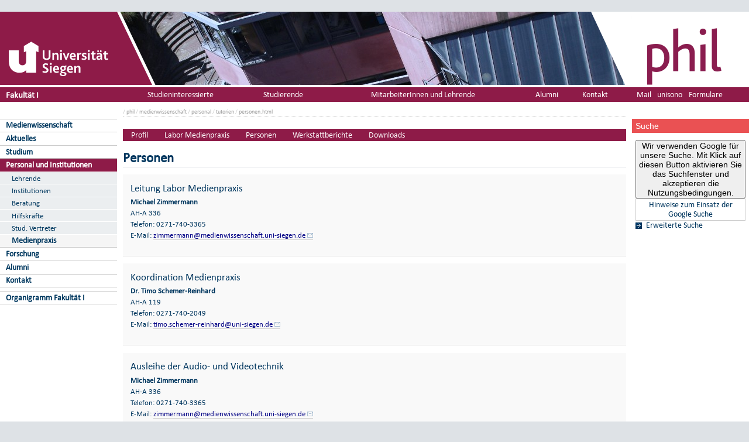

--- FILE ---
content_type: text/html; charset=UTF-8
request_url: https://www.uni-siegen.de/phil/medienwissenschaft/personal/tutorien/personen.html?lang=de
body_size: 5315
content:
<!DOCTYPE html PUBLIC "-//W3C//DTD XHTML 1.0 Transitional//EN" "http://www.w3.org/TR/xhtml1/DTD/xhtml1-transitional.dtd">
<html xmlns:gcse="uri:google-did-not-provide-a-real-ns" lang="de" xml:lang="de"><head><meta http-equiv="Content-Type" content="text/html; charset=UTF-8" /><meta name="google-site-verification" content="9a8VzoE21GSlxSONW9W-Id1V1w4dNOcezn18i-6_8vY" /><meta name="generator" content="XIMS - eXtensible Information Management System x" /><meta name="twitter:dnt" content="on" /><meta name="referrer" content="origin-when-cross-origin" /><link rel="preload" as="image" href="/stylesheets/redesign_09/css/facelift/uni-siegen.svg" /><link rel="preload" as="image" href="/stylesheets/redesign_09/css/facelift/kante_weiss.svg" /><link rel="preload" as="image" href="/stylesheets/redesign_09/css/facelift/kante_blau.svg" /><link rel="preload" href="/stylesheets/redesign_09/css/facelift/zimt_sonne.css" as="style" /><link href="/stylesheets/redesign_09/css/facelift/zimt_overlay.css" rel="stylesheet" type="text/css" /><link rel="schema.DC" href="http://purl.org/DC/elements/1.0/" /><meta name="DC.Creator" content="T. Schemer-Reinhard" /><meta name="DC.Subject" content="" /><meta name="DC.Description" content="" /><meta name="DC.Publisher" content="T. Schemer-Reinhard" /><meta name="DC.Contributor" content="T. Schemer-Reinhard" /><meta name="DC.Date.Created" scheme="W3CDTF" content="2017-09-27T12:01:37" /><meta name="DC.Title" content="Personen" /><meta name="DC.Date.Modified" scheme="W3CDTF" content="2023-07-11T14:34:03" /><meta name="DC.Format" content="text/html" /><meta name="DC.Language" content="en" /><meta name="keywords" content="" /><meta name="description" content="" /><meta name="language" content="en" /><title>Personen | Fakultät I: Philosophische Fakultät</title><link rel="top" title="Universit&#xE4;t Siegen" href="/" /><link rel="search" title="Suche" href="/start/suche/" /><link rel="first" title="Fakult&#xE4;t I: Philosophische Fakult&#xE4;t" href="/phil" /><link href="/stylesheets/redesign_09/css/my_layout_z4.css?reload=9283" rel="stylesheet" type="text/css" /><link rel="stylesheet" href="/phil/style/eigene.css" type="text/css" /><link rel="stylesheet" href="&#10;&#9;      /stylesheets/redesign_09/css/fak/fak1.css&#10;&#9;    " type="text/css" /><link rel="stylesheet" href="&#10;&#9;      /stylesheets/redesign_09/css/facelift/fak/1.css&#10;&#9;    " type="text/css" /><!--[if lte IE 7]> <link
	href="/stylesheets/redesign_09/css/patches/resize.css" rel="stylesheet"
	type="text/css" /> <![endif]--><!--[if lte IE 7]> <link
	href="/stylesheets/redesign_09/css/patches/promobox_ie_patch.css" rel="stylesheet"
	type="text/css" /> <![endif]--><link rel="shortcut icon" href="/stylesheets/redesign_09/css/facelift/fav.png" type="image/png" /><link rel="alternate" type="application/rss+xml" title="Fakult&#xE4;t I: Philosophische Fakult&#xE4;t RSS-Feed" href="/phil/rss.xml" /><script src="/stylesheets/redesign_09/jquery/jquery-1.12.4.min.js"></script><script src="/stylesheets/redesign_09/jquery/jquery-migrate-1.4.1.min.js"></script><script type="text/javascript" language="JavaScript1.2" src="/stylesheets/redesign_09/quicklink.js"></script><script type="text/javascript" language="JavaScript1.2" src="/stylesheets/redesign_09/ausklappen_suche.js"></script><link rel="stylesheet" href="/stylesheets/fancybox/jquery.fancybox-1.3.4.css" type="text/css" media="screen" /><script type="text/javascript" src="/stylesheets/fancybox/jquery.fancybox-1.3.4.pack.js"></script><script type="text/javascript" src="/stylesheets/fancybox/jquery.mousewheel-3.0.4.pack.js"></script><script type="text/javascript" src="/stylesheets/fancybox/function.js"></script><script type="text/javascript" language="JavaScript1.2" src="/phil/style/java.js"></script><meta name="viewport" content="width=device-width; initial-scale=1.0; maximum-scale=3.0; user-scalable=1;" /><meta name="theme-color" content="#00365e" /><meta name="schorsch" content="mobile in der config geht" /><link href="/stylesheets/slicknav/dist/slicknav.css" rel="stylesheet" type="text/css" /><link href="/stylesheets/redesign_09/css/facelift/mobile.css" rel="stylesheet" type="text/css" /><script type="text/javascript" language="JavaScript1.2" src="/stylesheets/slicknav/dist/slicknav_fl.js"></script><script type="text/javascript" language="JavaScript1.2" src="/stylesheets/redesign_09/css/facelift/mobilebox.js"></script></head><body><div id="nonxslt"></div><div class="page_margins"><div id="balken_orange"></div><div id="balk.en_grau"></div><a class="skip" title="skip link" href="#navigation">Skip to the navigation</a><span class="hideme">.</span><a class="skip" title="skip link" href="#content">Skip to the content</a><span class="hideme">.</span><div id="main"><div id="col1"><div id="col1_content" class="clearfix"><div id="site_logo"><a href="/start/"><img alt="Logo Uni Siegen" style="border:0;" src="/stylesheets/redesign_09/css/facelift/uni-siegen.svg" /></a></div><div class="grauer_balken"><div id="fakhomelink"><h4 style="padding-top:3px; padding-left:10px;"><a style="color:#000; text-decoration:none;" href="/phil/" title="&#10;&#9;      Philosophische Fakult&#xE4;t&#10;&#9;    ">
	      Fakultät I
	    </a></h4></div></div><div class="outerinfobox"><div class="infoboxcontent"><div id="sidemenu"><ul class="" id="navigation"><li class="c1" id="itemid391268"><a href="/phil/medienwissenschaft/index.xml?lang=de" title="" class="">Medienwissenschaft</a></li><li class="c2" id="itemid391267"><a href="/phil/medienwissenschaft/aktuelles/?lang=de" title="" class="">Aktuelles</a></li><li class="c3" id="itemid391270"><a href="http://www.uni-siegen.de/fak1/studium/" title="" class="" target="_blank">Studium</a></li><li class="c4" id="itemid391265"><a href="/phil/medienwissenschaft/personal/?lang=de" title="" class="active">Personal und Institutionen</a><ul class="" id=""><li class="c1" id="itemid391122"><a href="/phil/medienwissenschaft/personal/lehrende/?lang=de" title="" class="">Lehrende</a></li><li class="c2" id="itemid391116"><a href="/phil/medienwissenschaft/personal/institutionen/?lang=de" title="" class="">Institutionen</a><ul class="ausklapp_subsidemenu"><li><a href="/phil/medienwissenschaft/personal/institutionen/seminarrat.html?lang=de">Seminarrat</a></li><li><a href="/phil/medienwissenschaft/personal/institutionen/sekretariate.html?lang=de">Sekretariate</a></li><li><a href="/phil/medienwissenschaft/personal/institutionen/pruefungsamt?lang=de">Prüfungsamt</a></li><li><a href="/phil/medienwissenschaft/personal/institutionen/praktikumsamt?lang=de">Praktikumsbüro</a></li></ul></li><li class="c3" id="itemid391121"><a href="/phil/medienwissenschaft/personal/beratung/?lang=de" title="" class="">Beratung</a></li><li class="c4" id="itemid391117"><a href="/phil/medienwissenschaft/personal/hilfskraefte/?lang=de" title="" class="">Hilfskräfte</a></li><li class="c5" id="itemid391118"><a href="/phil/medienwissenschaft/personal/vertreter/?lang=de" title="" class="">Stud. Vertreter</a></li><li class="c6" id="itemid391120"><a href="/phil/medienwissenschaft/personal/tutorien/?lang=de" title="" class="active last">Medienpraxis</a></li></ul></li><li class="c5" id="itemid391271"><a href="/phil/medienwissenschaft/forschung?lang=de" title="" class="">Forschung</a></li><li class="c6" id="itemid391272"><a href="https://www.uni-siegen.de/phil/alumni/" title="" class="" target="_blank">Alumni</a></li><li class="c7" id="itemid391266"><a href="/phil/medienwissenschaft/kontakt/?lang=de" title="" class="">Kontakt</a></li><li class="c8" id="itemid438974"><a href="?lang=de#" title="" class=""> </a></li><li class="c9" id="itemid438975"><a href="http://www2.phil.uni-siegen.de/organigramm/phil.php" title="" class=" last" target="_blank">Organigramm Fakultät I</a></li></ul></div></div></div></div></div><div id="col2"><div id="col2_content" class="clearfix"><div id="department_logo"><a href="/phil/"><img border="0" alt="Fakult&#xE4;t I: Philosophische Fakult&#xE4;t" src="/phil/style/phil_logo.png" /></a></div><div class="grauer_balken"><div id="quicklinks"><ul id="qlinks"><li><a href="https://mail.uni-siegen.de/owa">Mail</a></li><li><a href="http://unisono.uni-siegen.de/">unisono</a></li><li><a class="not_last" href="/start/formularcenter/">Formulare</a></li></ul></div></div><div class="outerinfobox gcsinfobox"><div class="infobox"><div class="infoboxheader suchbox">Suche</div><div class="infoboxcontent"><div id="nutze_suche"><button onClick="google()">Wir verwenden Google für unsere Suche. Mit Klick auf diesen Button aktivieren Sie das Suchfenster und akzeptieren die Nutzungsbedingungen.</button><small style="font-size:0.8em;padding: 0.2em;display: block;border: 1px solid #ccc;text-align: center;"><a href="/start/kontakt/datenschutzerklaerung.html#cse">Hinweise zum Einsatz der Google Suche</a></small></div><script>  function google() {     document.getElementById("nutze_suche").style.display = "none";     var cx = '014513173562887318589:cpn96qaslxi';     var gcse = document.createElement('script');     gcse.type = 'text/javascript';     gcse.async = true;     gcse.src = 'https://cse.google.com/cse.js?cx=' + cx;     var s = document.getElementsByTagName('script')[0];     s.parentNode.insertBefore(gcse, s);   } </script><div id="dsgvo_google_cse"><gcse:searchbox-only resultsUrl="https://www.uni-siegen.de/start/suche/" enableAutoComplete="true" queryParameterName="search"></gcse:searchbox-only></div><div class="erweiterte_suche"><a class="e_suche" href="/start/erweiterte_suche/">Erweiterte Suche</a></div><div class="hide_suche"><fieldset><legend>Personensuche</legend><a target="_blank" href="https://unisono.uni-siegen.de/qisserver/pages/psv/person/searchPerson.xhtml?_flowId=searchPerson-flow">zur unisono Personensuche</a></fieldset><fieldset><legend>Veranstaltungssuche</legend><a target="_blank" href="https://unisono.uni-siegen.de/qisserver/pages/cm/exa/coursemanagement/basicCourseData.xhtml?_flowId=searchCourseNonStaff-flow&amp;_flowExecutionKey=e3s1">zur unisono Veranstaltungssuche</a></fieldset><form action="https://www.digibib.net/opensearch?" class="searchform" method="get"><input name="BaseURL" value="this" type="hidden" /><input name="LOCATION" value="467" type="hidden" /><input name="S.SEARCH_UBSI-x" value="on" type="hidden" /><fieldset class="obelix"><legend>Katalog plus</legend><input style="width: 100%; height: 4ex; " id="QUERY_alAL" name="QUERY_alAL" placeholder="B&#xFC;cher, Aufsatze und mehr ..." class="text" size="66" type="search" /><input class="submit" value="Suchen" type="submit" /></fieldset></form></div></div></div></div></div></div><div id="col3"><div id="col3_content" class="clearfix"><div class="floatbox"><div id="dep_logo" style="direction:rtl;text-align:right;"><a href="/phil/"><img style="float:right;" alt="" border="0" src="/phil/style/config/images/random-image" /></a></div><div id="nav"><div class="hlist"><div id="zielgruppe"><table class="zielgruppe" style="margin: 0pt; padding: 0pt; width: 100%;       background-color:                     rgb(204, 204, 204); height: 1.8em;"><tbody><tr><td><a href="/phil/zielgruppe/studieninteressierte/studieninteressierte.html?lang=de" title="">Studieninteressierte</a></td><td><a href="/phil/zielgruppe/studierende/studierende.html?lang=de" title="">Studierende</a></td><td><a href="/phil/zielgruppe/mitarbeiter/mitarbeiter.html?lang=de" title="">MitarbeiterInnen und Lehrende</a></td><td><a href="/phil/alumni?lang=de" title="">Alumni</a></td><td class="last"><a href="/phil/dekanat/index.html?lang=de" title="">Kontakt</a></td></tr></tbody></table></div></div></div><div id="col3_editablecontent"><div id="col3_header"><div id="breadcrump"><span class="bc3"> / <a class="nodeco" href="/phil/?lang=de">phil</a></span><span class="bc4"> / <a class="nodeco" href="/phil/medienwissenschaft/?lang=de">medienwissenschaft</a></span><span class="bc5"> / <a class="nodeco" href="/phil/medienwissenschaft/personal/?lang=de">personal</a></span><span class="bc6"> / <a class="nodeco" href="/phil/medienwissenschaft/personal/tutorien/?lang=de">tutorien</a></span><span class="bc6"> / <a class="nodeco" href="/phil/medienwissenschaft/personal/tutorien/personen.html?lang=de">personen.html</a></span></div><div style="margin-top:-5px;" id="language"></div><span> </span></div><div id="contentnavi"><ul><li><a href="/phil/medienwissenschaft/personal/tutorien/index.html?lang=de" title="">Profil</a></li><li><a href="/phil/medienwissenschaft/personal/tutorien/ausstattung.html?lang=de" title="">Labor Medienpraxis</a></li><li><a href="personen.html?lang=de" title="">Personen</a></li><li><a href="werkstattberichte.html?lang=de" title="">Werkstattberichte</a></li><li><a href="/phil/medienwissenschaft/personal/tutorien/downloads.html?lang=de" title="">Downloads</a></li></ul></div><p style="clear:both;"></p><h1 class="title">Personen</h1><div class="block" style="margin-top: 0px; padding-top: 1em; padding-bottom: 1em; outline: currentcolor none 0px; font-size: 12.809px; background-color: #f9f9f9; border-color: #dddddd; overflow: hidden; clear: both; color: #444444; font-family: 'Trebuchet MS', Ubuntu, Verdana, Arial, sans-serif"><h3 style="margin-top: 0px; margin-bottom: 0.25em; padding: 0px; font-size: 16.6517px; font-weight: normal">Leitung Labor Medienpraxis</h3><p style="margin: 0px 0px 1em; padding: 0px; font-size: 12.8102px; line-height: 1.5em"><strong style="margin: 0px; padding: 0px; font-size: 12.8115px">Michael Zimmermann</strong> <br />AH-A 336 <br />Telefon: 0271-740-3365 <br />E-Mail: <a class="    cd_mailto&#10;&#9;  cd_mailto" href="mailto:zimmermann@medienwissenschaft.uni-siegen.de" style="margin: 0px; padding: 0px; font-size: 12.8115px; color: #030385; background: none 0% 0% repeat scroll transparent; border-bottom: 1px solid #cccccc">zimmermann@medienwissenschaft.uni-siegen.de</a></p></div>  <div class="block" style="margin-top: 0px; padding-top: 1em; padding-bottom: 1em; outline: currentcolor none 0px; font-size: 12.809px; background-color: #f9f9f9; border-color: #dddddd; overflow: hidden; clear: both; color: #444444; font-family: 'Trebuchet MS', Ubuntu, Verdana, Arial, sans-serif"><h3 style="margin-top: 0px; margin-bottom: 0.25em; padding: 0px; font-size: 16.6517px; font-weight: normal">Koordination Medienpraxis</h3><p style="margin: 0px 0px 1em; padding: 0px; font-size: 12.8102px; line-height: 1.5em"><strong style="margin: 0px; padding: 0px; font-size: 12.8115px">Dr. Timo Schemer-Reinhard</strong> <br />AH-A 119<br />Telefon: 0271-740-2049 <br />E-Mail: <a class="    cd_mailto&#10;&#9;  cd_mailto" href="mailto:timo.schemer-reinhard@uni-siegen.de" style="margin: 0px; padding: 0px; font-size: 12.8115px; color: #030385; background: none 0% 0% repeat scroll transparent; border-bottom: 1px solid #cccccc">timo.schemer-reinhard@uni-siegen.de</a></p></div>   <div class="block" style="margin-top: 0px; padding-top: 1em; padding-bottom: 1em; outline: currentcolor none 0px; font-size: 12.809px; background-color: #f9f9f9; border-color: #dddddd; overflow: hidden; clear: both; color: #444444; font-family: 'Trebuchet MS', Ubuntu, Verdana, Arial, sans-serif"><h3 style="margin-top: 0px; margin-bottom: 0.25em; padding: 0px; font-size: 16.6517px; font-weight: normal">Ausleihe der Audio- und Videotechnik</h3><p style="margin: 0px 0px 1em; padding: 0px; font-size: 12.8102px; line-height: 1.5em"><strong style="margin: 0px; padding: 0px; font-size: 12.8115px">Michael Zimmermann</strong> <br />AH-A 336 <br />Telefon: 0271-740-3365 <br />E-Mail: <a class="    cd_mailto&#10;&#9;  cd_mailto" href="mailto:zimmermann@medienwissenschaft.uni-siegen.de" style="margin: 0px; padding: 0px; font-size: 12.8115px; color: #030385; background: none 0% 0% repeat scroll transparent; border-bottom: 1px solid #cccccc">zimmermann@medienwissenschaft.uni-siegen.de</a></p></div><div class="block" style="margin-top: 0px; padding-top: 1em; padding-bottom: 1em; outline: currentcolor none 0px; background-color: #f9f9f9; border-color: #dddddd; overflow: hidden; clear: both; font-size: 12.809px; font-family: 'Trebuchet MS', Ubuntu, Verdana, Arial, sans-serif; color: #444444"><h3 style="margin-top: 0px; margin-bottom: 0.25em; padding: 0px; font-size: 16.6517px; font-weight: normal">Lehrende</h3><p style="margin: 0px 0px 1em; padding: 0px; font-size: 12.8102px; line-height: 1.5em"><strong style="margin: 0px; padding: 0px; font-size: 12.8115px">Dr. Timo Schemer-Reinhard</strong> <br />AH-A 119 <br />Telefon: 0271-740-2049 <br />E-Mail: <a class="    cd_mailto&#10;&#9;  cd_mailto" href="mailto:schemer-reinhard@medienwissenschaft.uni-siegen.de" style="margin: 0px; padding: 0px; font-size: 12.8115px; color: #030385; background: none 0% 0% repeat scroll transparent; border-bottom: 1px solid #cccccc">schemer-reinhard@medienwissenschaft.uni-siegen.de</a></p> <hr />Die medienpraktische Lehre wird durch eine Reihe erfahrener externer Lehrbeauftragter aus der Medienwirtschaft ergänzt. Auch hierdurch wird die enge Verzahnung von Lehre und Praxis gewährleistet:  <br /><br /><ul><li>Baum, Andreas (Deutschlandfunk Kultur)</li><li>D'Inka, Werner (Mitherausgeber FAZ)</li><li>Kunde-Neimöth, Klaus (Programmplanung SWR)</li><li>Müller-Stephan, Jürgen (Printdesign)</li><li>u.v.m.</li></ul></div><br /><div class="block" style="margin-top: 0px; padding-top: 1em; padding-bottom: 1em; outline: currentcolor none 0px; font-size: 12.809px; background-color: #f9f9f9; border-color: #dddddd; overflow: hidden; clear: both; color: #444444; font-family: 'Trebuchet MS', Ubuntu, Verdana, Arial, sans-serif"><span><span style="background-color: #f4f4f4; color: #000000; font-family: Verdana, sans-serif; font-size: 0.8em"><br /></span></span>  </div><div id="content_footer"><div id="qr_print_code"></div><a title="edit this page" target="_blank" href="https://xims.uni-siegen.de/goxims/content/www3.uni-siegen.de/phil/medienwissenschaft/personal/tutorien/personen.html?edit=1">Aktualisiert</a> via <a href="https://www.uni-siegen.de/support/" target="_blank">XIMS</a> am <span title="um 14:34:03h">11.7.2023</span> von
		  T. Schemer-Reinhard</div></div></div></div><div id="ie_clearing">   </div></div></div><div id="mobileBox"><div id="m_zielgruppen" class="outerinfobox"><div id="zielgruppe-mobil" class="infobox"><div class="infoboxheader">Zielgruppen</div><div class="infoboxcontent"><ul><li style="list-style-type: none;"><a style="display: block; border-bottom: 1px solid #ccc;" href="/phil/zielgruppe/studieninteressierte/studieninteressierte.html?lang=de" title="">Studieninteressierte</a></li><li style="list-style-type: none;"><a style="display: block; border-bottom: 1px solid #ccc;" href="/phil/zielgruppe/studierende/studierende.html?lang=de" title="">Studierende</a></li><li style="list-style-type: none;"><a style="display: block; border-bottom: 1px solid #ccc;" href="/phil/zielgruppe/mitarbeiter/mitarbeiter.html?lang=de" title="">MitarbeiterInnen und Lehrende</a></li><li style="list-style-type: none;"><a style="display: block; border-bottom: 1px solid #ccc;" href="/phil/alumni?lang=de" title="">Alumni</a></li><li style="list-style-type: none;" class="last"><a style="display: block; border-bottom: 1px solid #ccc;" href="/phil/dekanat/index.html?lang=de" title="">Kontakt</a></li></ul></div></div></div><div class="outerinfobox"><div class="infobox"><div class="infoboxheader suchbox">Suche</div><div class="infoboxcontent"><div id="nutze_suche"><button onClick="google()">Wir verwenden Google für unsere Suche. Mit Klick auf diesen Button aktivieren Sie das Suchfenster und akzeptieren die Nutzungsbedingungen.</button><small style="font-size:0.8em;padding: 0.2em;display: block;border: 1px solid #ccc;text-align: center;"><a href="/start/kontakt/datenschutzerklaerung.html#cse">Hinweise zum Einsatz der Google Suche</a></small></div><script>  function google() {     document.getElementById("nutze_suche").style.display = "none";     var cx = '014513173562887318589:cpn96qaslxi';     var gcse = document.createElement('script');     gcse.type = 'text/javascript';     gcse.async = true;     gcse.src = 'https://cse.google.com/cse.js?cx=' + cx;     var s = document.getElementsByTagName('script')[0];     s.parentNode.insertBefore(gcse, s);   } </script><div id="dsgvo_google_cse"><gcse:searchbox-only resultsUrl="https://www.uni-siegen.de/start/suche/" enableAutoComplete="true" queryParameterName="search"></gcse:searchbox-only></div></div></div></div></div><div id="foot"><span style="float:left;"><a href="/start/kontakt/impressum.html">© Universität Siegen</a> |
	      <a href="/start/kontakt/datenschutzerklaerung.html">Datenschutzerklärung</a> |
	      <a href="/start/barrierefreiheit.html">Erklärung zur Barrierefreiheit</a> |
              <a href="tel:+492717402111">Notruf Durchwahl 2111</a> |
	      <a id="redaktionsmail" href="mailto:webmaster@phil.uni-siegen.de">E-Mail an den Webmaster</a></span></div><div style="display:none; border-bottom:1px solid #000;" id="feedback"></div></div><script type="text/javascript">   (function() {      var u=(("https:" == document.location.protocol) ? "https" : "http") + "://zaehlwerk.zimt.uni-siegen.de/";      var d=document, g=d.createElement('script'), s=d.getElementsByTagName('script')[0]; g.type='text/javascript';      g.defer=true; g.async=true; g.src=u+'piwik.js'; s.parentNode.insertBefore(g,s);    })();  window.piwikAsyncInit = function () {      try {          var piwikTrackerA = Piwik.getTracker("https://zaehlwerk.zimt.uni-siegen.de/piwik.php", 12);          piwikTrackerA.disableCookies();          piwikTrackerA.setCustomUrl('https://www.uni-siegen.de/phil/medienwissenschaft/personal/tutorien/personen.html?lang=de');

         piwikTrackerA.trackPageView();          piwikTrackerA.trackVisibleContentImpressions();          piwikTrackerA.enableLinkTracking();   var piwikTracker27 = Piwik.getTracker("https://zaehlwerk.zimt.uni-siegen.de/piwik.php", 27);  piwikTracker27.disableCookies();  piwikTracker27.trackPageView();  piwikTracker27.enableLinkTracking();  var piwikTracker27 = Piwik.getTracker("https://zaehlwerk.zimt.uni-siegen.de/piwik.php", 27);  piwikTracker27.disableCookies();  piwikTracker27.trackPageView();  piwikTracker27.enableLinkTracking();     } catch( err ) {}  }; </script><noscript><p><img src="http://zaehlwerk.zimt.uni-siegen.de/piwik.php?idsite=12" style="border:0;" alt="" /></p></noscript><script type="text/javascript">  $(document).ready(function(){$('#navigation').slicknav();$('.slicknav').slicknav();}); </script></body></html>


--- FILE ---
content_type: text/css
request_url: https://www.uni-siegen.de/phil/style/eigene.css
body_size: 1818
content:
div.block {
     background-color: #fff;
     margin: 0 0 1em 0;
     padding: 1em;
     border: none;
     border-top: none;
     border-left: none;
     border-right: none;
     border-bottom: solid 1px #dee2e6;
     overflow: hidden;
     clear: both;
}
 .phil-start-grid{
     display: grid;
     align-items: center;
     justify-items: center;
     grid-template-rows: 1fr 1fr;
     grid-template-columns: 1fr 2fr 2fr;
     gap: 0px;
     height: 100%;
}
 .phil-start-grid-cell {
}
 #phil-start-div1 {
     grid-row-start: 1;
     grid-column-start: 1;
     grid-row-end: 3;
     grid-column-end: 2;
}
 #phil-start-div3 {
     grid-row-start: 1;
     grid-column-start: 2;
     grid-row-end: 2;
     grid-column-end: 3;
     padding: 0.3em;
}
 #phil-start-div4 {
     grid-row-start: 1;
     grid-column-start: 3;
     grid-row-end: 2;
     grid-column-end: 4;
     padding: 0.3em;
}
 #phil-start-div5 {
     grid-row-start: 2;
     grid-column-start: 2;
     grid-row-end: 3;
     grid-column-end: 3;
     padding: 0.3em;
}
 #phil-start-div6 {
     grid-row-start: 2;
     grid-column-start: 3;
     grid-row-end: 3;
     grid-column-end: 4;
     padding: 0.3em;
}
 div.phil-kontaktinfo div{
     margin-bottom: 1em;
     background-color: transparent !important;
}
 div.phil-kontaktinfo h4 {
     margin-bottom: 1em;
}
 div.phil-kontaktinfo {
     margin-bottom: 1em;
}
 span.phil-zuordnung {
     display: inline-block;
     margin-bottom: 2em;
     font-weight: bold;
     font-size: 1.2em;
}
.allowoverflow {
     position: relative; 
     overflow-x: auto;
}
 .cos-tablerow {
     border-bottom: 1px solid #cd064b;
}
 .cos-tablerow div {
     height: 2.5em;
     vertical-align: middle;
}
 .modell-dot {
     height: 25px;
     color: #8e1b48;
     text-align: center;
     cursor: default;
}
 .kombi-modell-dot {
     color: #8e1b48;
     text-align: center;
     height: 20px;
     width: 20px;
}
 td.verticalheader {
     writing-mode: vertical-lr;
     -webkit-writing-mode: vertical-lr;
     -ms-writing-mode: vertical-lr;
     padding-left: 10px;
     ´ 
}
 td.horizontalheader {
}
 .modeltable th, .modeltable td {
     border-bottom: 1px solid black !important;
     border-right: 1px solid black !important;
     letter-spacing: 1px;
}
.modeltable {
     margin: 0 auto;
}
.modelcolumn {
     font-weight: #bold;
     cell-spacing: 3px;
}
.philbordeaux {
     color: #8e1b48;
}
.philkoralle {
     color: #ea5153;
}
.philbordeauxbg {
     background-color: #8e1b48;
}
.philbordeauxbg50 {
     background-color: #ad8397;
}
.philkorallebg {
     background-color: #ea5153;
}
.philkorallebg50 {
     background-color: #f6b1a6;
}
.philgraubg {
     background-color: #64727f
}
.philgraubg50 {
     background-color: #afb2ba
}

.phil_footnote {
font-size: smaller;
position: relative;
top: -0.5em;
}

.models_row {
display: flex;
justify-content:center;
margin: 0 auto;
width: 90%
}

.modell_container {
display: inline-block;
width: 20%;
padding: 1em;
}


.modell_box {
text-align: center;
display: flex;
align-items:center;
justify-content:center;
color: white;
font-family: Calibri, sans-serif;
font-weight: bold;
border-bottom: 2px solid white;
}

.modell_a_parent {
display: grid;
grid-template-columns: 1fr;
grid-template-rows: 34em 4em 2em;
grid-column-gap: 0px;
grid-row-gap: 0px; 
}
.modell_a_fach{
grid-area: auto;
background-color: #8e1b48;
}

.modell_b_parent {
display: grid;
grid-template-columns: 1fr;
grid-template-rows: 26em 8em 4em 2em;
grid-column-gap: 0px;
grid-row-gap: 0px; 
}
.modell_b_fach{
grid-area: auto;
background-color: #8e1b48;
}
.modell_b_ergfach{
grid-area: auto;
background-color: #ea5153;
border-bottom: 1px solid black;
}

.modell_c_parent {
display: grid;
grid-template-columns: 1fr;
grid-template-rows: 18em 16em 4em 2em;
grid-column-gap: 0px;
grid-row-gap: 0px; 
}
.modell_c_fach1{
grid-area: auto;
background-color: #8e1b48;
}
.modell_c_fach2{
grid-area: auto;
background-color: #e77ea6;
}
.modell_c_ergfach{
grid-area: auto;
background-color: #ea5153;
}

.modell_d_parent {
display: grid;
grid-template-columns: 1fr;
grid-template-rows: 18em 8em 8em 4em 2em;
grid-column-gap: 0px;
grid-row-gap: 0px; 
}
.modell_d_fach{
grid-area: auto;
background-color: #8e1b48;
}
.modell_d_ergfach1{
grid-area: auto;
background-color: #ea5153;
}
.modell_d_ergfach2{
grid-area: auto;
background-color: #f18e8f;
}

.modell_abcd_sg{
grid-area: auto;
background-color: #64727f;
}
.modell_abcd_praktikum{
grid-area: auto;
background-color: #a9b3bc;
}

.modell_master_a_2semester_parent {
display: grid;
grid-template-columns: 1fr;
grid-template-rows: 9em 9em;
grid-column-gap: 0px;
grid-row-gap: 0px; 
}

.modell_master_a_parent {
display: grid;
grid-template-columns: 1fr;
grid-template-rows: 24em 9em 6em;
grid-column-gap: 0px;
grid-row-gap: 0px; 
}

.modell_master_a_fach{
grid-area: auto;
background-color: #8e1b48;
}

.modell_master_b_parent {
display: grid;
grid-template-columns: 1fr;
grid-template-rows: 18em 6em 9em 6em;
grid-column-gap: 0px;
grid-row-gap: 0px; 
}

.modell_master_b_kernfach{
grid-area: auto;
background-color: #8e1b48;
}

.modell_master_b_ergfach{
grid-area: auto;
background-color: #ea5153;
}

.modell_master_mapruef{
grid-area: auto;
background-color: #8e1b48;
}


/* Tabelle ohne Hover */
 table th,table th:hover{
     background-color:transparent;
     border:0;
}
 table td,table td:hover{
     background-color:transparent;
     border:0;
}
 table tbody tr:hover td {
     background: transparent;
     border:0;
}
 blockquote {
     font-style: normal;
}
 ul.phil_seminarliste a{
     border-bottom: none;
     text-decoration: none;
     background-color:#FFF;
     color:#000;
     font-weight:bold;
     height: 2em;
     line-height: 2em;
}
 ul.phil_seminarliste a:hover{
     background-color:#DDD;
     color: #000;
}
 .phil_button {
     display: inline-block;
     height: 2em;
     line-height: 2em;
     width: auto;
padding-left: 2em;
padding-right: 2em;
     border: 1px solid var(--fak1-1st);
     border-bottom: 1px solid var(--fak1-1st) !important;
     text-align: center;
     font-weight:bold;
}
 .phil_button:hover {
color: #fff;
background-color: var(--fak1-1st);
}

 #col3_content p {
     letter-spacing: 0px !important;
}
 #col3_editablecontent ul.phil_seminarliste li {
     margin-left: 0;
}
 #col3_editablecontent a.seminarhover{
     border-bottom: none;
     display:inline-block;
     background-color:#FFF;
     color:#000;
     font-weight:bold;
     text-align: left;
     height: 25px;
     line-height: 25px;
     padding-left: 5%;
     border-left: none;
     background: url("/stylesheets/redesign_09/uni_images/icons/ff_ul_li_icon.png") left center no-repeat transparent;
}
 #col3_editablecontent a.seminarhover:hover{
     background-color:#DDD;
     color: #000;
}
 .kalender_datum {
     font-weight: bold;
}
 li.kalender_event {
}
 input[type=date], input[type=time] {
     font-size: 1.2em;
}

ul.slides-container li a div.container div.contrast p, ul.slides-container li a div.container div.contrast h1 {
     padding-right: 1em;
}

#phil_slider .contrast h1 {
  padding-top: 22px !important;
  font-size: 26px !important;

}

/*Leere Menüpunkte ausblenden */
/*sidemenu_empty in /style*/
 #itemid942093 {
     display:none !important ;
}
/* Sonderfälle für Mobile Layout */
 @media screen and (max-width: 1024px) {
     .phil-start-grid{
         display: block;
    }
     div.hideonmobile, span.hideonmobile, .equalize > div.hideonmobile, .hideonmobile {
         display: none !important;
    }
     .cos-tablerow {
         border-bottom: none;
    }
     .cos-tablerow div {
         vertical-align: middle;
         height: auto;
    }

.modell_container {
display: block;
width: 80%;
margin: 0 auto;
}
.models_row {
display: block;
}

}
 

--- FILE ---
content_type: text/css
request_url: https://www.uni-siegen.de/stylesheets/redesign_09/css/fak/fak1.css
body_size: 758
content:
/* Fak Farben START */

/* Boxen in Fak-Fabre START */
#col2 .infoboxheader{
background-color:#efd1d3 !important;
color:#000 !important;
}
#col2 .infoboxheader a{
color:#000 !important;
}
#col2 .gcsinfobox .infoboxheader{
background-color:#e9e9f4 !important;
background-color:#ddd !important;
color:#030385 !important;
}
#col2 .infoboxcontent a{
color:#000 !important;
}
#col2 .gcsinfobox a{
color:#030385 !important;
}
/* Boxen in Fak-Fabre ENDE */




#contentnavi{
background-color:#AF1821;
}
#contentnavi ul li{
background-color:#AF1821;
}
#contentnavi a:hover{
color:#AF1821;
}
#contentnavi ul li a.active{
color:#AF1821 !important;
}

#foot, #zielgruppe{
background-color:#AF1821 !important;
}
table.zielgruppe,table.zielgruppe,table.zielgruppe tbody tr:hover td{
background-color:#AF1821 !important;
}

table.zielgruppe tbody tr td:hover {
background-color:#e1e1f1 !important;
}

table.zielgruppe tbody tr td:hover a{
color:#AF1821 !important;
text-decoration:none;
}
table.zielgruppe tbody tr td:hover a,table.zielgruppe tbody tr td a.active{
color:#AF1821 !important;
text-decoration:none;
}



#balken_orange{
background-color:#bbb !important;
}
h1.title{
border-bottom:1px solid #AF1821;
}


/* Hintergruende fuers Menue START */
#sidemenu ul li a.active,#sidemenu ul li a:hover{
background-color:#AF1821 !important;
}
#sidemenu ul li ul li a{
background-color:#efd1d3 !important;
}
#sidemenu ul li ul li a.active, #sidemenu ul li ul li ul li a{
background-color:#f7e8e9 !important;
}
#sidemenu ul li ul li ul li a.active, #sidemenu ul li ul li ul li ul li a{
background-color:#fff !important;
}
#sidemenu ul li ul li ul li ul li a.active{
background-color:#fff !important;
}
#sidemenu ul li ul li a:hover,#sidemenu ul li ul li a.active:hover{
background-color:#fff !important;
}
#sidemenu ul li ul li ul li ul li a:hover,#sidemenu ul li ul li ul li ul li a.active:hover{
background-color:#f5f5f5 !important;
}
/* Hintergruende fuers Menue ENDE */



#col3_editablecontent a:hover{
border-color:#AF1821 !important;
}
#col3_editablecontent a:focus{
background-color:#AF1821;
color:#fff;
}
/* Fak Farben ENDE */

/* Portal-Sytles */
#newsportal
{
margin:0;
font-size:0.9em;
}

#newsportal ul{
margin:0.5em 0 0 0;
padding:0 1em 0 1em;
list-style: none;
list-style-image:none; 
list-style-type:none;
}

#newsportal div div a{
font-size:2em;
margin-bottom:2em !important;
display:block;
}

#newsportal li
{
list-style-image:none; 
list-style-type:none;
margin: 0px;
text-align: left;
background-color:#efefef !important;
border:0 !important;
margin-bottom:2em !important;
}

#newsportal .bretttitel a{
color:#999;
border:0;
}
#newsportal .bretttitel a:hover{
color:#000;
border:0;
}

#newsportal .datum {
position:relative;
top:0px;
float:right;
font-weight:normal;
color: #999;
z-index:90;
right:0.5em;
font-size:1em !important;
}

#newsportal .bretttitel{
position:relative;
top:0;
left:0.5em;
float:left;
font-weight:bold;
color:#fff;
}

#newsportal .inhalt{
padding-left:0.5em;
clear:both;
background-color:#fff;
}

#newsportal .inhalt p{
font-size:1.2em;
}

#newsportal h1 a{
text-decotation:none;
border:0;
}
#newsportal h1{
margin-bottom:0.5em;
font-size:1.7em;
line-height:1.4em;
}

#newsportal  p{
padding:0;
margin:0;
}
/* Portal Styles ENDE */


#sidemenu ul li a.image{
background-color:transparent !important;
}

--- FILE ---
content_type: text/css
request_url: https://www.uni-siegen.de/stylesheets/redesign_09/css/z4.css
body_size: 6680
content:
@import url(screen/content.css);

/* Zertifikate und Siegel auf der Startseite START */

#certCDstart .cert_item {
  filter: gray; /* IE6-9 */
  -webkit-filter: grayscale(1); /* Google Chrome, Safari 6+ & Opera 15+ */
  filter: grayscale(1); /* Microsoft Edge and Firefox 35+ */
}

#certCDstart{
  width: 600px;
  max-height: 200px;
  clear:both;
  margin:0 auto;
  margin-top:2em;
}

#certCDstart #certs{
  display:table;
  margin:0 auto;
  width: 100%;
  margin-bottom:1em;	
}

#certCDstart #certs .cert_item{
  display:table-cell;
}

#certCDstart #certs .cert_item a,#certCDstart #certs .cert_item a:hover,#certCDstart #certs .cert_item a:active,#certCDstart #certs .cert_item a:focus{
  border:none;
  background-color: transparent;
}

#certCDstart .cert_item, #certCDstart .cert_item img{
  margin-left: 5px;
  height: auto;
  width: 80px;
}

/* Disable grayscale on hover */
#certCDstart .cert_item:hover {
  -webkit-filter: grayscale(0); 
  filter: none;
}   


/* Zertifikate und Siegel auf der Startseite ENDE */


#dusb_icons{
background-color: #e9e9f4;
color: #030385;
margin: 0px;
padding: 2px 6px;
font-size: 1em;
font-weight: bold;
}

#startseite_news_n_icons a.mehr{
border:0; 
color:#f90 !important;
}

/* Anpassungen an die neue CSE START */
#col2 .gcsinfobox button.gsc-search-button.gsc-search-button-v2 {
	padding: 3px 10px !important;
}

#col2 .gcsinfobox table#gs_id50.gstl_50 {
margin-bottom:0px !important;  
}

#col2 .gcsinfobox table#gs_id50.gstl_50 tbody tr td#gs_tti50.gsib_a, #col2 .gcsinfobox table#gs_id50.gstl_50 tbody tr td.gsib_b{
  padding: 0px !important;
}

#col2 .gcsinfobox table.gsc-search-box tbody tr td.gsc-input{
  padding: 0px !important;
}


/* Start zweizeilig */
#col2 .gcsinfobox button.gsc-search-button.gsc-search-button-v2 {
	padding: 3px 5px !important;
}

table.gsc-search-box td {
	display: block;
        padding: 0 !important;
}

.gsc-search-button {
	margin-left: 0 !important;
}

#gsc-i-id1 {
	height: 1.7em !important;
}

td.gsc-search-button {
	width: 100% !important;
  background-color: #fff !important;;
	text-align: right !important;
}

table.gsc-search-box td:hover {
	background-color: #fff !important;
}
input.gsc-input {
	height: 1.8em !important;
}
/* Ende zweizeilig */


/* Anpassungen an die neue CSE ENDE */


table#quick_links_startseite tr td a{
font-size:0.85em;
}

div#startseite_cd_us div.megaslider_mobil{
display:none;
}

div#startseite_news_n_icons .weitere_meldungen h4 a{
float:right;
border:none;
color:#f90;
}

@media screen and (max-width: 1200px) {

#slides nav.slides-pagination a {
  font-size: 0.7em;
}

table#quick_links_startseite tr td a{
font-size:1em !important;
}
div#startseite_cd_us div.megaslider_mobil{
display:none;
}
div#startseite_cd_us .promo_mobil{
border:1px solid #ccc;
background-color:#efefef;
margin:1em 0;
padding:1em;
}
div#startseite_cd_us div.megaslider{
}
div#startseite_news_n_icons.subcolumns.equalize div.c33l{
display:none;
}
}







table#quick_links_startseite{
    max-width: 100%;
    table-layout: fixed;
    width: 100%;
}

table#quick_links_startseite, table#quick_links_startseite tr td{
border:none;
}
table#quick_links_startseite tr:hover td, table#quick_links_startseite tr td a:focus{
background:inherit;
}
table#quick_links_startseite tr td{
width:16%;
padding:0 0 1em 0;
padding: 1em 0.2em 1em;
vertical-align:top;
text-align:center;
overflow: hidden;
}
table#quick_links_startseite tr td img{
width:60%;
padding-bottom:0.5em;
}
table#quick_links_startseite tr td a, table#quick_links_startseite tr td a:hover, table#quick_links_startseite tr td a:active{
border:none;
}

pre code{
    background-color: #efefef;
    border: 1px dashed #ccc;
    display: block;
    margin: 0.5em 2em;
    padding: 1em;
}

.list_Text{
display:none;
}

#impressionen{
display:none;
}


.portal ul li a.cd_only_de:after{
  content:" "url(http://www.uni-siegen.de/start/die_universitaet/flagge.jpg) !important;
}


#sidemenu ul li a.image{
background-color:transparent !important;
}

# Anweisungen zu AxGallery

.axgallery{
   display:block;
}

.ax_camera{
   display:none;
}
.axgallery{
   display:none;
}
.axtable{
display:none;
}

/*
.important { background: #eee; color: #000; border: 2px #888 solid; padding: 2px 10px; margin-bottom: 1em; }
*/
.important {font-weight:bold; margin:0; padding:0 0.5em; border:0; border-left:2px solid #f90;  border-right:2px solid #f90; background-color:#ffebcc; color:#030385;}
.highlighted{ background: #ffcc99; color: #000; border:0; padding: 2px 5px;}

#col3_content { padding: 0 !important;}
#col3_editablecontent { padding: 0 10px !important;}

body{
font-size:80%;
}

pah { line-height: 1.4em; margin: 0 0 1em 0; }

.grauer_balken{
background-color:#ddd;
height:1.8em;
margin-bottom:2em;
}

body,#main{
margin:0;
padding:0;
background-color:#eee;
font-family: Trebuchet MS,Ubuntu,Verdana,Arial,sans-serif;
}

/* Damit der orangene Balken nicht absolut positioniert werden muss wird der von main wieder abgezogen */
#main{
margin-top:-2px;
}

#balken_orange{
background-color:#f90;
height:2px;
width:100%;
position:relative;
top:125px;
z-index:9;
overflow:hidden;
}

#col3{
position:relative;
z-index:5;
background-image:url(/stylesheets/redesign_09/uni_images/images/random-image);
background-repeat:repeat-x;
background-position:top right;
padding-top:127px;
padding-top:0px;
border-left:1px solid #000;
border-right:1px solid #000;
}
#col3 #dep_logo{
padding-bottom:2px;
height:125px;
}
#col3 #dep_logo img{
float:right;
}

#footer{

background-color:#fff;
border:0;
height:0.3em;
}

#foot{
color:#fff;
border:0;
margin:0;
padding:3px 200px;
background-color:#e9e9f4;
background-color:#030385;
display:block;
overflow:hidden;
}

h1,h2,h3,h4,h5,h6{
font-family : Verdana, sans-serif;
font-family: Trebuchet MS,Ubuntu,Verdana,Arial,sans-serif;
color:#030385;
}

h1.title{
border-bottom:1px solid #f90;
padding-bottom:2px;
margin-bottom:0.5em;
}
.block{
background-color:#f9f9f9;
margin:0 0 1em 0;
padding:1em;
border:1px solid #ddd;
overflow:hidden;
clear:both;
}



h1 { font-size: 160%; font-weight:bold;}
  h2 { font-size: 160%;}                 
  h3 { font-size: 140%; font-weight:bold;}
  h4 { font-size: 140%; }                 
  h5 { font-size: 120%; font-weight:bold; }
  h6 { font-size: 120%; }   



#col3_editablecontent h1 a:after,#col3_editablecontent h2 a:after,#col3_editablecontent h3 a:after,#col3_editablecontent h4 a:after,#col3_editablecontent h5 a:after,#col3_editablecontent h6 a:after{
content:"" !important;
}

  table { width: auto; border-collapse:collapse; margin-bottom: 0.5em; border:0; }
  tbody tr:hover th[scope="row"],
  tbody tr:hover tbody th.sub { background: #ccc; }
  tbody tr:hover td { background: #eee; }




#col3_header{
margin:10px 0 2em 0;
padding-bottom:2px;
font-size:0.8em;
}
#col1 #site_logo,#col2 #department_logo{
height:127px;
}
#breadcrump{
float:left;
}
#language{
float:right;
}



#col1_content,#col2_content{
margin:0;
padding:0;
}





#nonxslt,#nav_ebene2,#qr_print_code{
display:none;
}

#col1 .infoboxheader{
display:none;
}



#col3{
dborder:0;
}




/* Ueberblick START */
.portal {  width: 100%; overflow:hidden; margin-top: 0; margin-bottom: 10px; background-color: #f8f3e5; }
.portal img { margin:0.5em; padding:0.5em; width:130px; float: left; background-color:#fff;}
.content_mitte {overflow:hidden; width: auto; background-color: #f8f3e5; padding:1em 0 0 0;}
.content_mitte h3{ margin-left: 10px; margin-right:37%;}
.content_mitte p { margin-left: 10px; margin-right: 10px; padding-right:37%; }
.links_mitte { width: 35%; float: right; border-left: 1px dotted #ef7900;}
.links_mitte li { padding-bottom: 0.3em; line-height: 1.1em; list-style-type:none; margin:0;}


html>body .portal ul {
	margin-left: 0px;
	padding: 0 0 0 30px;
	list-style: none;
	padding-left: 10px;
	text-indent: -10px;
	}

html>body .portal li {
	margin: 7px 0 8px 10px;
margin:0 0 0 10px;
list-style-image:none !important;
	}

.portal ul li:before{
        content: "\00BB \0020"; color:#ef7900;
	}

.portal ol {
	padding: 0 0 0 35px;
	margin: 0;
	}

.portal ol li {
	margin: 0;
	padding: 0;
	}

.portal ul, .portal li {
	dispslay: inline;
	list-style-type: none;
	list-style-image: none;
	}
/* Ueberblick ENDE */


#col3_header{
color:#ccc;
border-bottom:1px dotted #ccc;
}
#breadcrump a{
color:#999 !important;
border:0 !important;
}
#breadcrump a:hover{
color:#444;
text-decoration:none;
}






/* Links mit after-Bildern statt hart-verdratetem Kram START */
#col3_editablecontent a.cd_extlink:after {
content:" "url(/stylesheets/redesign_09/uni_images/icons/organe_schraeg.gif);
}
#col3_editablecontent a.cd_extlink:hover:after,#col3_editablecontent a.cd_extlink:focus:after {
content:" "url(/stylesheets/redesign_09/uni_images/icons/blau_schraeg.gif);
}
#col3_editablecontent a.cd_mailto:after {
content:" "url(/stylesheets/stylegraphics/iconmail.gif);
}
#col3_content a.cd_pdflink:after, #col2_content a.cd_pdflink:after {
content:" "url(/stylesheets/stylegraphics/iconpdf.gif);
}
#col3_editablecontent a.interner_link:after {
content:" "url(/stylesheets/stylegraphics/intern_link.gif);
}
#col3_editablecontent a.interner_link.cd_pdflink:after {
content:" "url(/stylesheets/stylegraphics/iconpdf.gif)" "url(/stylesheets/stylegraphics/intern_link.gif);
}
#col3_editablecontent a.cd_filelink:after {
content:" "url(/stylesheets/stylegraphics/iconfile.gif);
}
#col3_editablecontent a.cd_doclink:after {
content:" "url(/stylesheets/stylegraphics/icondoc.gif);
}



#col3_editablecontent a{
color:#030385;
border-bottom:1px solid #ccc;
text-decoration:none;
}
#col3_editablecontent a:visited{
color:#030385;
}
#col3_editablecontent a:hover{
color:#000;
border-bottom:1px solid #f90;
}
#col3_editablecontent a:focus{
background-color:#f90;
}
#col3_editablecontent a:active{
background-color:transparent;
color:#000;
}
/* Icons im Menu ENDE */


/* Uebersichts_links mit anderer Gestaltung START */
#col3_editablecontent .portal a{
color:#ef7900;
border:0;
}
#col3_editablecontent .portal a:after,#col3_editablecontent .portal a:hover:after {
content:"";
}
#col3_editablecontent .portal a:hover{
color:#030385;
}
/* Dennoch sollten PDFs angezeigt werden als Icon */
#col3_editablecontent a.cd_pdflink:after,#col3_editablecontent a.cd_pdflink:hover:after{
content:" "url(/stylesheets/stylegraphics/iconpdf.gif);
}
#col3_editablecontent a.interner_link.cd_pdflink:hover:after {
content:" "url(/stylesheets/stylegraphics/iconpdf.gif)" "url(/stylesheets/stylegraphics/intern_link.gif);
}
/* Uebersichts_links mit anderer Gestaltung ENDE */





/* Infoboxen auf der rechten Seite START */
#col2 #col2_content .outerinfobox {
background-color:#fff;
}
#col2 .outerinfobox {
        padding:0;
margin-bottom:1em;

}



#col2 .outerinfobox .infobox {
	position: relative;
	width: 100%;
margin-bottom:1em;
}
#col2 .outerinfobox .infoboxheader{
        color:#030385;
	font-size: 1em;
        font-weight:bold;
	background-color:#e9e9f4;
	margin:0;
        padding:2px 6px;
        font-weight:bold;
}

#col2 .outerinfobox .infoboxheader.suchbox{
background-color:#808085;
background-color:#ddd;
color:#030385;
}

#col2 .outerinfobox div.infoboxcontent{
        padding:2px 6px 2px 6px;
        line-height:1.4em; 
        margin:0;
        color:#000;
	text-decoration: none;
background-color:#fff;
border-bottom:1px solid #ccc;
font-size:0.9em;
}

#col2 .outerinfobox div.infoboxcontent a{
background-color:#fff;
}
#col2 .outerinfobox div.infoboxcontent a:hover{
background-color:#fff;
}


#col2 .outerinfobox .infoboxheader a{
	color:#030385;
	text-decoration:none;
}

.infoboxcontent a{
color:#030385;
text-decoration:none;
}


#col2 .infobox p{
margin:0 0 0.2em 0;
padding:0 0 0.2em 0;
}

/* Infoboxen auf der rechten Seite ENDE */


.anker_active{
border-bottom:4px solid #030385;
}


/* Beispiel fuer TabClick START */
ul#pnav{
margin:0;
display:block;
overflow:hidden;
background-color:#030385;
background-image:url(/stylesheets/redesign_09/uni_images/mainmenu_background.jpg);
background-repeat:repeat-x;
background-position:top right;
}
ul#pnav li{
float:left;
display:inline;
margin:0;
padding:0 10px;
border-right:1px solid #f8f3e5;
cursor:pointer;
color:#fff;
}
ul#pnav li:hover,ul#pnav li.selected{
background-color:#fff;
color:#030385;
color:#000;
}

/* Beispiel fuer TabClick ENDE */

#foot span{
padding:0 1em;
}
#foot, #foot a{
color:#fff;
text-decoration:none;
}
#content_footer{
clear:both;
font-size:0.9em;
float:right;
margin:2em 1em 2em 1em;
color:#999;
}
#content_footer a,#content_footer a:hover,#content_footer a:visited{
color:#999;
border:0;
}

#redaktionsmail,.erweiterte_suche{
cursor:pointer;
}



#col3_editablecontent ul li{
list-style-image:url(/stylesheets/redesign_09/uni_images/icons/ff_ul_li_icon.png);
}

/* Tabelle START */
table.uni_tabelle{
border-spacing:0px;
border-collapse:separate;
border:1px solid #030385;
width:100%;
}
table.uni_tabelle tr td{
vertical-align:top;
}
table.uni_tabelle thead, table.uni_tabelle th{
background-color:#030385;
color:#fff;
font-weight:bold;
}
/* Tabelle ENDE */












/* Link Variationen START */
.portal {  width: 100%; overflow:hidden; margin-top: 0; margin-bottom: 10px; background-color: #f4f4f4; border-bottom:0;}
.portal img { margin:0.5em; padding:0.5em; width:130px; float: left; background-color:#f4f4f4;}
.content_mitte {overflow:hidden; width: auto; background-color: #f4f4f4; padding:1em 0 0 0;}
.content_mitte h3{ margin-left: 10px; margin-right:37%;}
.content_mitte p { margin-left: 10px; margin-right: 10px; padding-right:37%; }
.links_mitte { width: 35%; float: right; border-left: 1px dotted #ef7900;}
.links_mitte li { padding-bottom: 0.3em; line-height: 1.1em; list-style-type:none; margin:0;

}

/* Link Variationen ENDE */


/* Newsportal Ansichten START */
#newsportal .datum{
padding-right:1em;
color:#999;
}
#newsportal .bretttitel a{
font-weight:bold;
}

#newsportal ul li{
background-color:#efefef;
padding:0 1em;
}
#newsportal .inhalt{
padding:0.5em 0;
}
/* Newsportal Ansichten ENDE */




#cse-search-box input{
margin-bottom:0.5em;
font-size:1.1em;
font-family: Trebuchet MS,Ubuntu,Verdana,Arial,sans-serif !important;
border:1px solid #ccc !important;
color:#030385;
font-weight:bold;
background-color:#fff;
width:180px !important;
padding:0.3em 1px !important;
}

#cse-search-box input#csesubmit{
padding:0.1em 1px !important;
width:184px !important;
border:1px solid #ccc;
background-color:#eee;
cursor:pointer;
}
#cse-search-box input:hover#csesubmit{
background-color:#fff;
}

.hide_suche{
display:none;
}

/* Erweiterte Suche START */
#col2_content .hide_suche fieldset{
border:1px solid #ccc;
padding:0.5em;
}

#col2_content .hide_suche fieldset legend{
font-weight:bold;
color:#030385;
padding:0 0.5em;
}
#col2_content .hide_suche fieldset .inputlabel{
clear:both;
float:left;
}

#col2_content .hide_suche fieldset input{
border:1px solid #030385;
background-color:#fff;
float:right;
margin-bottom:0.5em;
width:60%;
}
#col2_content .hide_suche fieldset.obelix input[type=text]{
width:100% !important;
}
/* Erweiterte Suche ENDE */



/* NewsItem START */
.newsitem_bildelement{
background-image: url(/stylesheets/redesign_09/uni_images/newsitems/hintergrund_newsitem_bild.jpg); background-repeat:no-repeat; 
width: 150px; 
float: left; 
text-align: center; 
margin: 0pt 10px 0pt 0pt; 
padding-top: 5px; 
}
.newsitem_textzumbild{
text-align:left;
font-size:0.82em;
padding:0.3em 1.2em;
background-image: url(/stylesheets/redesign_09/uni_images/newsitems/hintergrund_newsitem_text.jpg); background-repeat:repeat-y;
}
.newsitem_bildelement_footer{
background-image: url(/stylesheets/redesign_09/uni_images/newsitems/unten_newsitem_text.jpg); 
background-repeat:no-repeat;
margin-top:-5px;
}
/* NewsItem ENDE */


#language img{
      float:left;
      margin:4px 2px 0px 2px;
}


/* Werbung START */
#newadvarifast{
width:180px;
margin-left:10px;
}
#newadvarifast small, #advarifast small{
font-size:0.9em;
padding:0;
margin:0;
color:#666;
}
/* Werbung ENDE */


.ausklapp_subsidemenu{
display:none;
}




#department_logo{
background-color:#fff;
width:200px;
overflow:hidden;
}

/* Uebersichts_links mit anderer Gestaltung START */
#col3_editablecontent .portal a{
color:#793e42;
color:#ef7900;
border:0;
}

ul#suche, form#navi{
display:nosne;
}

#navi{
margin-top:1em;
}

ul#suche li{
padding:0.2em 0.9em;
}

#col1, #col2{
background-color:transparent;
}

#col1 #col1_content .outerinfobox,#col2 #col2_content .outerinfobox{
padding-top:0;
}

#col3{
border-left:1px solid #fff;
border-right:1px solid #fff;
border:0;
background-color:#fff;
}
#cols3{
padding-bottom:10px;
background-image:url(/stylesheets/redesign_09/uni_images/hg_unten.jpg) !important;
background-repeat:repeat-x;
background-position:bottom left;
}



#col2{
padding-bottom:0;
}

/* QuickLinks START */

#quicklinks {
display:none;
}


/* Google-Suche
input{
width:115px;
border:1px solid #ccc !important;
}
input[type="submit"]{
padding:1px;
width:auto;
font-size:1em;
font-weight:bold;
border:1px solid #f90;
background-color:#fff;
color:#030385;
}

*/


/* ENDE GRAU */



/* Start nochmal die Headlines */
h1,h2,h3,h4,h5,h6{
font-weight:normal;
}
  h1 { font-size: 180%; }                       
  h2 { font-size: 150%; }                       
  h3 { font-size: 130%; }                       
  h4 { font-size: 110%; font-weight:bold;}                   
  h5 { font-size: 110%; }                    
  h6 { font-size: 100%; }                   

/* Ende nochmal die Headlines */


/* Erweiterte Suche als HTML-Seite START */
#col3_editablecontent .hide_suche fieldset{
border:1px solid #ccc;
padding:0.5em;
}

#col3_editablecontent .hide_suche fieldset legend{
font-weight:bold;
color:#030385;
padding:0 0.5em;
}
#col3_editablecontent .hide_suche fieldset .inputlabel{
clear:both;
float:left;
text-align:right;
width:100px;
}

#col3_editablecontent .hide_suche fieldset input{
border:1px solid #999;
margin-left:2em;
margin-bottom:0.5em;
width:60%;
}
/* Erweiterte Suche als HTML-Seite  ENDE */




/* Tabelle ohne Hover */
table.nohover th,table.nohover th:hover{
background-color:#ccc;
border:0;
}
table.nohover td,table.nohover td:hover{
background-color:#fff;
background-color:transparent;
border:0;
}
table.nohover tbody tr:hover td {
background-color:#fff;
background-color:transparent;
border:0;
}


#col3_content,#footer{
/* overflow:hidden;  geht nicht wegen Druckausgabe... */
border-left:1px dotted #ccc;
border-right:1px dotted #ccc;
}

/* HAUPTMENUE START */
/* HAUPTMENUE START */

#sidemenu a,#sidemenu a:hover{
text-decoration:none;
}

#sidemenu ul{
margin:0;
padding:0;
}

#sidemenu > ul{
border-bottom:1px solid #ccc;
}

#sidemenu ul li{
list-style-type:none;
padding:0;
background-color:#fff;
margin:0;
font-size:1.1em;
border-top:1px solid #ccc;
font-weight:bold;
display:block;
}
#sidemenu ul li a{
display:block;
padding:0 3px 0 10px;
}

#sidemenu ul li a.active{
background-color:#030385;
color:#fff;
font-weight:bold;
}

#sidemenu ul li a:hover, #sidemenu ul li a:focus{
background-color:#030385;
color:#fff !important;
}

#sidemenu ul li ul li{
font-size:0.95em;
font-weight:normal;
background-color:#e2e1e8;
}
#sidemenu ul li ul li a.active{
color:#000;
}
#sidemenu ul li ul li ul li,#sidemenu ul li ul li ul li a.active{
background-color:#f2f2f9;
}
#sidemenu ul li ul li ul li ul li{
background-color:#fff;
}
#sidemenu ul li ul li a{
padding:0 3px 0 20px;
}
#sidemenu ul li ul li ul li a{
padding:0 3px 0 30px;
}
#sidemenu ul li ul li ul li ul li a{
padding:0 3px 0 40px;
}
#sidemenu ul li .active{
background-color:#e1e1f1;
}
#sidemenu ul li ul li {
background-color:#e9e9f4;
}
#sidemenu ul li ul li a:hover, #sidemenu ul li ul li a:focus{
color:#000 !important;
background-color:#f0f0f8;
}

#sidemenu ul li ul li ul li{
background-color:#f0f0f8;
}
#sidemenu ul li ul li ul li a:hover, #sidemenu ul li ul li ul li a:focus {
background-color:#fff;
color:#000 !important;
}
#sidemenu a{
color:#000;
}

#sidemenu a{
padding-top:0.2em !important;
padding-bottom:0.2em !important;
}
#sidemenu ul li a{
line-height:1.18em !important;
}

/* HAUPTMENUE ENDE */
/* HAUPTMENUE ENDE */

#main, body, .page_margins, #col1{
background-color:#fff !important;
background-image:none !important;
}

body{
background-color:#ccc !important;
}



/* Dokumentenlinks wieder aktiviert */
#sidemenu #document_links{
padding-top:2em;
font-size:0.8em;
}
#sidemenu #document_links a{
color:#ef7900;
}

#department_logo{
overflow:hidden;
}







#nav{
padding:0;
margin:0;
}

table.zielgruppe td{
text-align: center;

margin: 0;
padding: 0;
}
table.zielgruppe tbody tr:hover td, table.zielgruppe tbody tr:focus td  { background: #030385; }

table.zielgruppe tbody tr td:hover, table.zielgruppe tbody tr td:focus {
background-color:#e1e1f1;
}

table.zielgruppe tbody tr td:hover a, table.zielgruppe tbody tr td:focus a{
color:#030385;
text-decoration:none;
}
table.zielgruppe a{
color:#fff;
display:block;
text-decoration:none !important;
}


#zielgruppe table tr td a.active{
background-color:#f2f2f9;
color:#030385;
border:0;
font-weight:bold;
}

table.zielgruppe tr td{
border-right:1px solid #fff;
}
table.zielgruppe tr td.last{
border-right:0 !important;
}



table.zielgruppe{
background-color:#030385 !important;
}

table.zielgruppe a{
color:#fff;
}



table.zielgruppe{
width:100%;
border-collapse:collapse; 
margin:0; 
border:0;
}
table.zielgruppe td,table.zielgruppe tr{
border-collapse:collapse; 
overflow:hidden;
margin:0;
padding:0;
border:0;
}
table.zielgruppe tr td a{ 
vertical-align:bottom;
line-height:1.8em;
height:1.8em;
}





/* QuickLinks START */

      #quicklinks ul{
      padding:0px;
      margin:0px;
      z-index:99999;
      width:199px;
      }
      #quicklinks ul li{ 
      position:relative;
      list-style-type:none;
line-height:1.8em;
      color:#000;
      margin:0;
      padding:0;
      }
      #quicklinks ul li a{
      text-decoration:none;
      color:#030385;

      }
      #quicklinks ul li a:hover,       #quicklinks ul li a:focus{
background-color:#bfd0e2;
background-color:#030385;
color:#fff;
}
      #quicklinks ul li:hover,       #quicklinks ul li:focus{
background-color:#030385;
}
      #quicklinks ul li:hover a,       #quicklinks ul li:focus a{
color:#fff;
}
      #quicklinks ul ul {
      display:none;
      clear:both;
      }
      #quicklinks ul li:hover > ul ,       #quicklinks ul li:focus > ul {
      display:block;
      position:absolute;
      background:#fff;
      width:199px;
      } 

      #quicklinks ul li ul li a:before{
      content: "\00BB \0020"; color:#ef7900;
      }
      #quicklinks ul li ul li a{
      font-weight:normal;
      color:#030385 !important;
      text-decoration:none;
      width:184px;
      display:block;
      margin:0;
      padding:0 0 0 15px;
      border:0;
      }
      #quicklinks ul li ul li a:hover,       #quicklinks ul li ul li a:focus{
      background:#F3F3F3;
      color:#030385;
      }

#quicklinks{
position:absolute;
z-index:100 !important;
width:190px !important;
display:block !important;
}
#quicklinks ul li{
float:left !important;
width:auto !important;
}
#quicklinks ul li a{
border-right:1px solid #ccc;
padding-right:0.4em;
padding-left:0.4em;
float:left !important;
width:auto !important;
}
#quicklinks ul li a.last{
border:0;
}
#quicklinks ul li:hover > ul, #quicklinks ul li:focus > ul  {
top:1.8em;
left:-8em;
}

ul#quick_klapp  li a{
width:182px !important;
display:block;
}

/* QuickLinks ENDE */


/* Keine Anzeige von Portlets in otterreendexen */
ul li.list_Portlet{
display:none;
}

/* Keine doppelten Ueberschriften in Auflistungen */
h1.ottereendex{
display:none;
}

/* angepasste Newsansicht */
#newsportal ul li{
list-style-image:none !important;
list-style-type:none;
margin-left:0 !important;
background-color:#fff;
border-bottom:1px dotted #ccc;
padding:0;
}
#newsportal ul li .datum{
font-size:0.8em;
}
#newsportal ul li .inhalt h2{
line-height:1.3em;
}
#newsportal ul{
margin-left:0;
}

#mail_an_online_redaktion{
padding:0 200px;
}



#zertifikat{
padding-top:8em !important;
}

#zertifikat img{
width:50px;
}








/* Die Content-Navi im eigentlichen Content-Bereich START */

#contentnavi{
background-color:#030385;
color:#fff;
display:block;
overflow:hidden;
}
#contentnavi ul{
padding:0;
margin:0;
}
#contentnavi ul li{
background-color:#030385;
padding:0;
margin:0;
list-style-image:none;
list-style-type:none;
float:left !important;
width:auto !important;
}
#contentnavi ul li a{
display:block;
width:auto;
padding:0 1em;
}
#contentnavi a, #contentnavi a:visited{
color:#fff;
border:0;
}
#contentnavi a:hover, #contentnavi a:focus{
color:#030385;
background-color:#fff;
border:0;
}
#contentnavi ul li a.active{
color:#030385 !important;
background-color:#eee;
border:0;
}

/* Die Content-Navi im eigentlichen Content-Bereich ENDE */




/* Portal-Sytles */
/**
#newsportal
{
margin:0;
font-size:0.9em;
}

#newsportal ul{
margin:0.5em 0 0 0;
list-style: none;
list-style-image:none; 
list-style-type:none;
}

#newsportal div div a{
font-size:2em;
margin-bottom:2em !important;
display:block;
}

#newsportal li
{
list-style-image:none; 
list-style-type:none;
margin: 0px;
text-align: left;
background-color:#efefef !important;
border:0 !important;
margin-bottom:2em !important;
}

#newsportal .bretttitel a{
color:#999;
border:0;
}
#newsportal .bretttitel a:hover, #newsportal .bretttitel a:focus{
color:#000;
border:0;
}

#newsportal .datum {
position:relative;
top:0px;
float:right;
font-weight:normal;
color: #999;
z-index:90;
right:0.5em;
font-size:1em !important;
}

#newsportal .bretttitel{
position:relative;
top:0;
left:0.5em;
float:left;
font-weight:bold;
color:#fff;
}

#newsportal .inhalt{
padding-left:0.5em;
clear:both;
background-color:#fff;
}

#newsportal .inhalt p{
font-size:1.2em;
}

#newsportal h1 a{
text-decotation:none;
border:0;
}
#newsportal h1{
margin-bottom:0.5em;
font-size:1.7em;
}


#newsportal  p{
padding:0;
margin:0;
}
*/

/* Portal Styles ENDE */







#col3_content,#footer{
border:0;
}
#col3{
border-left:1px solid #ccc;
border-right:1px solid #ccc;
}






/* Google-Suche incl. Vorschlaege */
table.gsc-completion-container{
margin-top:-5px !important;
}
.gsc-completion-container tr td{
  border : 1px solid #030385 !important;
  padding:5px;
}




/* Hintergruende fuers Menue START */
#sidemenu ul li ul li a{
background-color:#d6d6d6 !important;
background-color:#ebebeb !important;
}
#sidemenu ul li ul li a.active, #sidemenu ul li ul li ul li a{
background-color:#e0e0e0 !important;
background-color:#f5f5f5 !important;
}
#sidemenu ul li ul li ul li a.active, #sidemenu ul li ul li ul li ul li a{
background-color:#ebebeb !important;
background-color:#fff !important;
}
#sidemenu ul li ul li ul li ul li a.active{
background-color:#f5f5f5 !important;
background-color:#fff !important;
}
#sidemenu ul li ul li a:hover,#sidemenu ul li ul li a.active:hover, #sidemenu ul li ul li a:focus,#sidemenu ul li ul li a.active:focus{
background-color:#fff !important;
}
#sidemenu ul li ul li ul li ul li a:hover,#sidemenu ul li ul li ul li ul li a.active:hover, #sidemenu ul li ul li ul li ul li a:focus,#sidemenu ul li ul li ul li ul li a.active:focus{
background-color:#f5f5f5 !important;
}
/* Hintergruende fuers Menue ENDE */


/* jQuery ShowHide Klasse */
.klippklapp_link_cd{
color:#00365e;
cursor:pointer;
}


/* Bild Links die Moeglichkeit geben keine Deco zu haben START */
a.no_deco{
border-bottom:0 !important;
}
a.no_deco:after{
content:"" !important;
}
/* Bild Links die Moeglichkeit geben keine Deco zu haben ENDE */


/* Blockquote in gleicher Schrift START */
  blockquote{
    font-family: Trebuchet MS,Ubuntu,Verdana,Arial,sans-serif;
    font-style:italic;
  }
/* Blockquote in gleicher Schrift ENDE */




/* iPoint START */
#ipoint{
background-color:#fff;
padding: 0.5em 0 0.5em 0;
margin:1em 0 1em 0;
}

#ipoint img.newsitem_img{
width:130px;
margin-right:1em;
float:left;
}

#ipoint h2{
margin:0 0 0.5em 0;
padding:0;
vertical-align:top;
}

#ipoint ul{
list-style-type:none;
list-style-image:none;
margin:0;
padding:0;
}

#ipoint ul li{
list-style-type:none;
list-style-image:none;
margin:0;
padding:0;
margin-bottom:2em;
background-color:#f9f9f9;
margin:0 0 1em 0;
padding:1em;
border:1px solid #ddd;
}

.ipoint_datum_1{
display:none;
}

.ipoint_datum_2{
font-size:0.8em;
}

.ipoint_item_title{
}

.ipoint_abstract{
}

/* iPoint ENDE */


/* Kein Rahmen um BildLinks etc... */
.nodecolink{
border:0 !important;
}


/* Weitere UniTabellen Styles START */
table.uni_tabelle[border="1"]{
border-collapse:collapse;
border:0;
border-color:#ddd;
}
table.uni_tabelle[border="1"] thead{
border:1px solid #030385;
background-color:#030385;
}
table.uni_tabelle[border="1"] tbody{
border:1px solid #030385;
}
table.uni_tabelle[border="1"] td{
border:0;
}
/* Weitere UniTabellen Styles ENDE */




/* Google hat seine CSE-Ausgabe geaenter START */

table.gssb_c{
margin-top:1px;
}
table.gssb_c *{
width:176px !important;
overflow:hidden !important;
}


table.gssb_c table.gsc-completion-container,table.gssb_c table.gsc-completion-container tr td{
background-color:#fff;
border:0 !important;
}

table.gsc-completion-container tr.gsc-completion-selected > td, table.gsc-completion-container > tr > td{
background-color:#ccc !important;
}

table.gsc-completion-container tr.gsc-completion-selected div.gsq_a  table  tr  td{
background-color:#ccc !important;
}

/* Google hat seine CSE-Ausgabe geaenter ENDE */


/* Spam-Abwehr */
.cd_url_feedback{
display:none;
}

--- FILE ---
content_type: application/x-javascript
request_url: https://www.uni-siegen.de/stylesheets/redesign_09/quicklink.js
body_size: 241
content:
function changePage(mySource) {
			var baseURL = "http://www.uni-siegen.de";
			var target = document.forms.navi.elements[mySource].options[document.forms.navi.elements[mySource].options.selectedIndex].value;
			if (target != 'invalid') {
				if (target.substr(0,4) == 'http') {
					window.location.href=target;
				}
				else {
					window.location.href=baseURL+target;
				}
			}
		}



$(document).ready(




  function() {
    $('#google').hide();
    $('#suchknopf').click(function(){
      $("#google").toggleClass("show");   
      if ($("#google").hasClass('show')) {         
        $("#google").fadeIn("fast");
      } else{
        $("#google").fadeOut("fast");
      }
    }); 





  }
);





